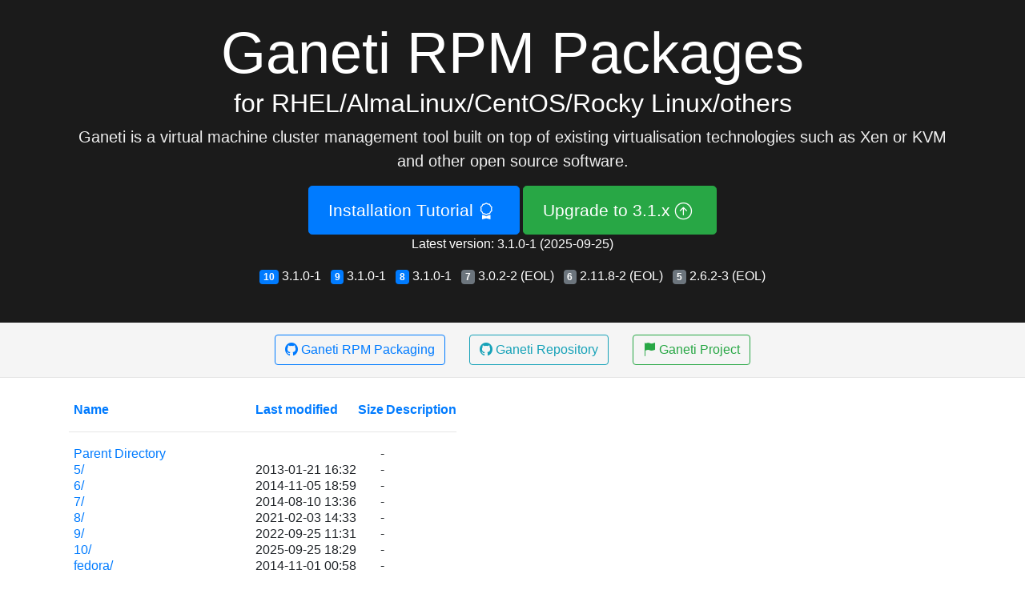

--- FILE ---
content_type: text/html;charset=UTF-8
request_url: https://jfut.integ.jp/linux/ganeti/
body_size: 7779
content:
<!DOCTYPE HTML PUBLIC "-//W3C//DTD HTML 3.2 Final//EN">
<html>
 <head>
  <title>Index of /linux/ganeti</title>
 </head>
 <body>
<link rel="stylesheet" href="https://cdn.jsdelivr.net/npm/bootstrap@4.6.0/dist/css/bootstrap.min.css" integrity="sha384-B0vP5xmATw1+K9KRQjQERJvTumQW0nPEzvF6L/Z6nronJ3oUOFUFpCjEUQouq2+l" crossorigin="anonymous">
<link rel="stylesheet" href="https://cdn.jsdelivr.net/npm/bootstrap-icons@1.3.0/font/bootstrap-icons.css">
<script src="https://cdn.jsdelivr.net/npm/jquery@3.5.1/dist/jquery.min.js" integrity="sha256-9/aliU8dGd2tb6OSsuzixeV4y/faTqgFtohetphbbj0=" crossorigin="anonymous"></script>

<style type="text/css">
  .jumbotron {
    color: #FFFFFF;
    background-color: #1B1B1B;
    margin: 0;
    padding: 30px 0;
    text-align: center;
    border-radius: 0;
  }
  .jumbotron h1 {
    font-size: 72px;
    line-height: 1;
  }
  .jumbotron .lead {
    color: #EEEEEE;
  }
  .jumbotron .btn {
    font-size: 21px;
    padding: 14px 24px;
  }

  .link-section {
    background-color: #F5F5F5;
    padding-top: 15px;
    padding-bottom: 15px;
    border-bottom: 1px solid #E5E5E5;
    text-align: center;
  }

  .autoindex {
    margin: 30px 0;
  }

  .footer {
    background-color: #F5F5F5;
    border-top: 1px solid #E5E5E5;
    padding: 30px 0;
    text-align: center;
  }
</style>
<script src="https://cdn.jsdelivr.net/npm/jquery-pjax@2.0.1/jquery.pjax.js" integrity="sha256-LoJFk4HbWI8kLCTe/ACquJ0iIR9vhRLuG5zVe/PfjM4=" crossorigin="anonymous"></script>
<script type="text/javascript">
var selector = '#pjaxContent';
var scrollTop;
$(document).on('pjax:end', function() {
    $(selector).animate({
        left: 0,
        opacity: 1
    }, 'fast');
    $(window).scrollTop(scrollTop);
});
$(document).on('click', selector + ' a[href$="/"],' + selector + ' a[href^="?"]', function(event) {
    scrollTop = $(window).scrollTop();
    event.preventDefault();
    var href = $(this).attr('href');
    $('#pjaxContent').animate({
        left: -100,
        opacity: 0
    }, 'fast', function() {
        $.pjax({
            url: href,
            container: selector,
            fragment: selector,
            timeout: 1000
        });
    });
});
</script>

<div class="jumbotron">
  <div class="container">
    <h1>Ganeti RPM Packages</h1>
    <h2>for RHEL/AlmaLinux/CentOS/Rocky Linux/others</h2>
    <p class="lead">Ganeti is a virtual machine cluster management tool built on top of existing virtualisation technologies such as Xen or KVM and other open source software.</p>
    <a class="btn btn-lg btn-primary" href="https://github.com/jfut/ganeti-rpm/blob/main/doc/install-rhel.md">Installation Tutorial <i class="bi bi-award">&nbsp;</i></a>
    <a class="btn btn-lg btn-success" href="https://github.com/jfut/ganeti-rpm/blob/main/doc/update-rhel-3.0-to-3.1.md">Upgrade to 3.1.x <i class="bi bi-arrow-up-circle">&nbsp;</i></a>
    <p>Latest version: 3.1.0-1 (2025-09-25)<br />
  </div><!-- ./container -->

  <div class="container">
    <div class="row justify-content-center">
      <div class="col-auto">
          <ul class="list-inline">
            <li class="list-inline-item"><span class="badge badge-primary">10</span> 3.1.0-1</li>
            <li class="list-inline-item"><span class="badge badge-primary">9</span> 3.1.0-1</li>
            <li class="list-inline-item"><span class="badge badge-primary">8</span> 3.1.0-1</li>
            <li class="list-inline-item"><span class="badge badge-secondary">7</span> 3.0.2-2 (EOL)</li>
            <li class="list-inline-item"><span class="badge badge-secondary">6</span> 2.11.8-2 (EOL)</li>
            <li class="list-inline-item"><span class="badge badge-secondary">5</span> 2.6.2-3 (EOL)</li>
         </ul>
       </div>
    </div><!-- ./row -->
  </div><!-- ./container -->
</div><!-- ./jumbotron -->

<div class="link-section">
<div class="container">
<div class="row justify-content-center">

<div class="col-auto">
<a class="btn btn-outline-primary" href="https://github.com/jfut/ganeti-rpm"><i class="bi bi-github">&nbsp;</i>Ganeti RPM Packaging</a>
</div>

<div class="col-auto">
<a class="btn btn-outline-info" href="https://github.com/ganeti/ganeti"><i class="bi bi-github">&nbsp;</i>Ganeti Repository</a>
</div>

<div class="col-auto">
<a class="btn btn-outline-success" href="https://ganeti.org/"><i class="bi bi-flag-fill">&nbsp;</i>Ganeti Project</a>
</div>

</div><!-- /.row -->
</div><!-- /.container -->
</div><!-- /.link-section -->

<div class="container">

<div id="pjaxContent" class="autoindex">
  <table>
   <tr><th valign="top">&nbsp;</th><th><a href="?C=N;O=D">Name</a></th><th><a href="?C=M;O=A">Last modified</a></th><th><a href="?C=S;O=A">Size</a></th><th><a href="?C=D;O=A">Description</a></th></tr>
   <tr><th colspan="5"><hr></th></tr>
<tr><td valign="top">&nbsp;</td><td><a href="/linux/">Parent Directory</a></td><td>&nbsp;</td><td align="right">  - </td><td>&nbsp;</td></tr>
<tr><td valign="top">&nbsp;</td><td><a href="5/">5/</a></td><td align="right">2013-01-21 16:32  </td><td align="right">  - </td><td>&nbsp;</td></tr>
<tr><td valign="top">&nbsp;</td><td><a href="6/">6/</a></td><td align="right">2014-11-05 18:59  </td><td align="right">  - </td><td>&nbsp;</td></tr>
<tr><td valign="top">&nbsp;</td><td><a href="7/">7/</a></td><td align="right">2014-08-10 13:36  </td><td align="right">  - </td><td>&nbsp;</td></tr>
<tr><td valign="top">&nbsp;</td><td><a href="8/">8/</a></td><td align="right">2021-02-03 14:33  </td><td align="right">  - </td><td>&nbsp;</td></tr>
<tr><td valign="top">&nbsp;</td><td><a href="9/">9/</a></td><td align="right">2022-09-25 11:31  </td><td align="right">  - </td><td>&nbsp;</td></tr>
<tr><td valign="top">&nbsp;</td><td><a href="10/">10/</a></td><td align="right">2025-09-25 18:29  </td><td align="right">  - </td><td>&nbsp;</td></tr>
<tr><td valign="top">&nbsp;</td><td><a href="fedora/">fedora/</a></td><td align="right">2014-11-01 00:58  </td><td align="right">  - </td><td>&nbsp;</td></tr>
<tr><td valign="top">&nbsp;</td><td><a href="README">README</a></td><td align="right">2022-08-12 00:03  </td><td align="right">101 </td><td>&nbsp;</td></tr>
<tr><td valign="top">&nbsp;</td><td><a href="RPM-GPG-KEY-integ-ganeti">RPM-GPG-KEY-integ-ganeti</a></td><td align="right">2014-08-10 13:22  </td><td align="right">1.7K</td><td>&nbsp;</td></tr>
<tr><td valign="top">&nbsp;</td><td><a href="RPM-GPG-KEY-integ-ganeti-8">RPM-GPG-KEY-integ-ganeti-8</a></td><td align="right">2014-08-10 13:22  </td><td align="right">1.7K</td><td>&nbsp;</td></tr>
<tr><td valign="top">&nbsp;</td><td><a href="RPM-GPG-KEY-integ-ganeti-9">RPM-GPG-KEY-integ-ganeti-9</a></td><td align="right">2014-08-10 13:22  </td><td align="right">1.7K</td><td>&nbsp;</td></tr>
<tr><td valign="top">&nbsp;</td><td><a href="RPM-GPG-KEY-integ-ganeti-10">RPM-GPG-KEY-integ-ganeti-10</a></td><td align="right">2025-10-31 09:50  </td><td align="right">1.6K</td><td>&nbsp;</td></tr>
   <tr><th colspan="5"><hr></th></tr>
</table>
<div class="row">
<div class="col">
<p class="text-left"><a href="https://jfut.integ.jp/linux/ganeti/deprecated/"><i class="bi bi-reply-all">&nbsp;</i>Old noarch packages (&lt;= 2.6.2-1)</a></p>
</div>
<!--
<div class="col">
<p class="text-right"><i class="bi bi-bookmark-star">&nbsp;</i>since version 2.0.3 (2009-09-29)</p>
</div>
-->
</div><!-- /.row -->


</div><!-- /#pjaxContent -->

</div><!-- /.container -->

<div class="footer">
    <p><i class="bi bi-person-fill">&nbsp;</i>Jun Futagawa (jfut) / <a href="https://x.com/jfut"><i class="bi bi-twitter">&nbsp;</i>X</a> / <a href="https://github.com/jfut"><i class="bi bi-github">&nbsp;</i>GitHub</a> / <a href="https://ftp.osuosl.org/pub/ganeti-rpm/"><i class="bi bi-symmetry-vertical">&nbsp;</i>Mirror by OSUOSL</a></p>
</div>

</body></html>
